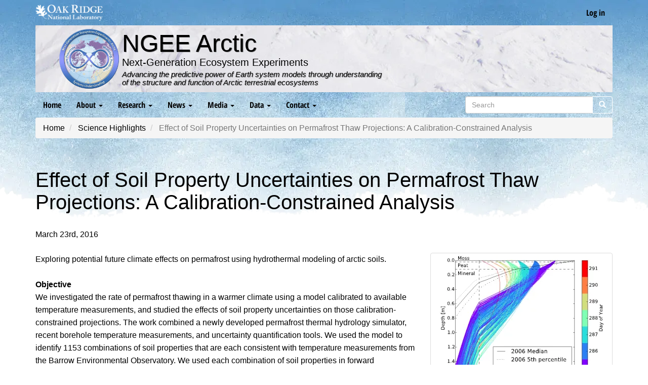

--- FILE ---
content_type: text/html; charset=UTF-8
request_url: https://ngee-arctic.ornl.gov/highlights/effect-of-soil-property-uncertainties-on-permafrost-thaw-projections-a-calibration
body_size: 7624
content:
<!DOCTYPE html>
<html  lang="en" dir="ltr">
  <head>
    <meta charset="utf-8" />
<noscript><style>form.antibot * :not(.antibot-message) { display: none !important; }</style>
</noscript><script async src="/sites/default/files/google_analytics/gtag.js?t92bce"></script>
<script>window.dataLayer = window.dataLayer || [];function gtag(){dataLayer.push(arguments)};gtag("js", new Date());gtag("set", "developer_id.dMDhkMT", true);gtag("config", "UA-45475041-2", {"groups":"default","anonymize_ip":true,"page_placeholder":"PLACEHOLDER_page_path","allow_ad_personalization_signals":false});</script>
<link rel="canonical" href="https://ngee-arctic.ornl.gov/highlights/effect-of-soil-property-uncertainties-on-permafrost-thaw-projections-a-calibration" />
<meta name="Generator" content="Drupal 10 (https://www.drupal.org)" />
<meta name="MobileOptimized" content="width" />
<meta name="HandheldFriendly" content="true" />
<meta name="viewport" content="width=device-width, initial-scale=1.0" />
<link rel="icon" href="/themes/custom/ngee_bootstrap/favicon.ico" type="image/vnd.microsoft.icon" />

        <title>Effect of Soil Property Uncertainties on Permafrost Thaw Projections: A Calibration-Constrained Analysis | NGEE Arctic</title>

    <script>performance.clearMarks("start stylesheets");</script>
    <script>performance.mark("start stylesheets");</script>
    <link rel="stylesheet" media="all" href="/modules/custom/miniorange_saml/css/miniorange_saml.module.css?t92bce" />
<link rel="stylesheet" media="all" href="/core/modules/system/css/components/align.module.css?t92bce" />
<link rel="stylesheet" media="all" href="/core/modules/system/css/components/fieldgroup.module.css?t92bce" />
<link rel="stylesheet" media="all" href="/core/modules/system/css/components/container-inline.module.css?t92bce" />
<link rel="stylesheet" media="all" href="/core/modules/system/css/components/clearfix.module.css?t92bce" />
<link rel="stylesheet" media="all" href="/core/modules/system/css/components/details.module.css?t92bce" />
<link rel="stylesheet" media="all" href="/core/modules/system/css/components/hidden.module.css?t92bce" />
<link rel="stylesheet" media="all" href="/core/modules/system/css/components/item-list.module.css?t92bce" />
<link rel="stylesheet" media="all" href="/core/modules/system/css/components/js.module.css?t92bce" />
<link rel="stylesheet" media="all" href="/core/modules/system/css/components/nowrap.module.css?t92bce" />
<link rel="stylesheet" media="all" href="/core/modules/system/css/components/position-container.module.css?t92bce" />
<link rel="stylesheet" media="all" href="/core/modules/system/css/components/reset-appearance.module.css?t92bce" />
<link rel="stylesheet" media="all" href="/core/modules/system/css/components/resize.module.css?t92bce" />
<link rel="stylesheet" media="all" href="/core/modules/system/css/components/system-status-counter.css?t92bce" />
<link rel="stylesheet" media="all" href="/core/modules/system/css/components/system-status-report-counters.css?t92bce" />
<link rel="stylesheet" media="all" href="/core/modules/system/css/components/system-status-report-general-info.css?t92bce" />
<link rel="stylesheet" media="all" href="/core/modules/system/css/components/tablesort.module.css?t92bce" />
<link rel="stylesheet" media="all" href="/modules/contrib/colorbox/styles/default/colorbox_style.css?t92bce" />
<link rel="stylesheet" media="all" href="/modules/contrib/ds/css/ds-2col-stacked.css?t92bce" />
<link rel="stylesheet" media="all" href="/modules/contrib/paragraphs/css/paragraphs.unpublished.css?t92bce" />
<link rel="stylesheet" media="all" href="/modules/contrib/webform/modules/webform_bootstrap/css/webform_bootstrap.css?t92bce" />
<link rel="stylesheet" media="all" href="/themes/custom/ngee_bootstrap/css/bootstrap.min.css?t92bce" />
<link rel="stylesheet" media="all" href="/themes/custom/ngee_bootstrap/css/properties.min.css?t92bce" />
<link rel="stylesheet" media="all" href="/themes/custom/ngee_bootstrap/css/style.min.css?t92bce" />

    <script>performance.clearMarks("finish stylesheets");</script>
    <script>performance.mark("finish stylesheets");</script>
    <script>performance.measure("download stylesheets", "start stylesheets", "finish stylesheets");</script>

    <script>performance.clearMarks("start head scripts");</script>
    <script>performance.mark("start head scripts");</script>
    
    <script>performance.clearMarks("finish head scripts");</script>
    <script>performance.mark("finish head scripts");</script>
    <script>performance.measure("head scripts done blocking", "start head scripts", "finish head scripts");</script>
  </head>
  <script>performance.clearMarks("start body");</script>
  <script>performance.mark("start body");</script>
  <body class="path-node page-node-type-science-highlight has-glyphicons">
    <a href="#main-content" class="visually-hidden focusable skip-link">
      Skip to main content
    </a>
    
      <div class="dialog-off-canvas-main-canvas" data-off-canvas-main-canvas>
    
          <header class="navbar navbar-inverse container" id="navbar" role="banner">
      <div class="branding-bar flex-row-between">
        <div class="flex-column-center">
          <a href="https://www.ornl.gov" target="_blank" title="Oak Ridge National Laboratory website">
            <img src="/themes/custom/ngee_bootstrap/images/ornl-two-line.webp" height="32px" width="133px" alt="Oak Ridge National Laboratory logo" class="ornl-logo"/> 
          </a>
        </div>
                  <div class="flex-column-center">
            
      <ul class="menu menu--account nav navbar-nav navbar-right flex-row-end text-end">
                      <li class="first last">
                                        <a href="/user/login" data-drupal-link-system-path="user/login">Log in</a>
              </li>
        </ul>
  


          </div>
              </div>
      <div class="top-bar">
        <div class="center-logo flex flex-column-gap flex-xs-column">
          <div class="center-logo--img">
            <a href="/" title="Home">
              <img src="/themes/custom/ngee_bootstrap/images/ngee-arctic-logo-small.webp" height="150px" width="150px" alt="NGEE Arctic logo" class="ngee-logo"/>
            </a>
          </div>
          <div class="center-logo--text text-xs-center">
            <a href="/" title="Home">
                            <h2 class="h1">NGEE Arctic</h2>
                          </a>
                            <h3>Next-Generation Ecosystem Experiments</h3>
                            <p>Advancing the predictive power of Earth system models through understanding<br>
                of the structure and function of Arctic terrestrial ecosystems</p>
              <!-- <p>Improving climate model predictions through advanced understanding<br>
                of coupled processes in Arctic terrestrial ecosystems</p> -->
          </div>
        </div>
      </div>
              <div class="navbar-header">
          
                                <button type="button" class="navbar-toggle collapsed" data-toggle="collapse" data-target="#navbar-collapse" aria-expanded="false">
              <span class="sr-only">Menu</span>
              <span class="icon-bar"></span>
              <span class="icon-bar"></span>
              <span class="icon-bar"></span>
            </button>
                  </div>

                          <div id="navbar-collapse" class="navbar-collapse collapse">
              <div class="region region-navigation-collapsible">
    <nav role="navigation" aria-labelledby="block-ngee-bootstrap-main-menu-menu" id="block-ngee-bootstrap-main-menu" class="settings-tray-editable" data-drupal-settingstray="editable">
            <h2 class="sr-only" id="block-ngee-bootstrap-main-menu-menu">Main navigation</h2>

      
      <ul class="menu menu--main nav navbar-nav">
                      <li class="first">
                                        <a href="/" data-drupal-link-system-path="&lt;front&gt;">Home</a>
              </li>
                      <li class="expanded dropdown">
                                                                    <a href="/summary" class="dropdown-toggle" data-toggle="dropdown" data-drupal-link-system-path="node/1066">About <span class="caret"></span></a>
                        <ul class="dropdown-menu">
                      <li class="first">
                                        <a href="/summary" data-drupal-link-system-path="node/1066">Summary</a>
              </li>
                      <li>
                                        <a href="/abstract" data-drupal-link-system-path="node/1070">Abstract</a>
              </li>
                      <li>
                                        <a href="/science-questions" data-drupal-link-system-path="science-questions">Science Questions</a>
              </li>
                      <li>
                                        <a href="/models" data-drupal-link-system-path="models">Integrated Modeling</a>
              </li>
                      <li class="expanded dropdown">
                                        <a href="/leadership" data-drupal-link-system-path="leadership">Leadership</a>
                        <ul class="dropdown-menu">
                      <li class="first last">
                                        <a href="/people" title="Directory listing people of NGEE Arctic" data-drupal-link-system-path="people">Directory</a>
              </li>
        </ul>
  
              </li>
                      <li>
                                        <a href="/media/document/ngee-arctic-oct-23-final.pdf" data-drupal-link-system-path="media/855">Brochure</a>
              </li>
                      <li class="last">
                                        <a href="/team-science" data-drupal-link-system-path="node/1154">Team Science</a>
              </li>
        </ul>
  
              </li>
                      <li class="expanded dropdown">
                                                                    <a href="/publications" class="dropdown-toggle" data-toggle="dropdown" data-drupal-link-system-path="publications">Research <span class="caret"></span></a>
                        <ul class="dropdown-menu">
                      <li class="expanded dropdown first">
                                        <a href="/publications" data-drupal-link-system-path="publications">Publications</a>
                        <ul class="dropdown-menu">
                      <li class="first">
                                        <a href="/publications/authors" data-drupal-link-system-path="publications/authors">Publications by Author</a>
              </li>
                      <li class="last">
                                        <a href="/publications/index" data-drupal-link-system-path="publications/index"> Publication Index</a>
              </li>
        </ul>
  
              </li>
                      <li>
                                        <a href="/highlights" data-drupal-link-system-path="highlights">Science Highlights</a>
              </li>
                      <li>
                                        <a href="/accomplishments" data-drupal-link-system-path="accomplishments">Progress and Accomplishments</a>
              </li>
                      <li>
                                        <a href="https://data.ngee-arctic.ornl.gov/ngee-agu/#/summary" target="_blank">2025 AGU</a>
              </li>
                      <li class="last">
                                        <a href="/sessions" data-drupal-link-system-path="sessions">Rising Leaders</a>
              </li>
        </ul>
  
              </li>
                      <li class="expanded dropdown">
                                                                    <a href="/news" class="dropdown-toggle" data-toggle="dropdown" data-drupal-link-system-path="news">News <span class="caret"></span></a>
                        <ul class="dropdown-menu">
                      <li class="first">
                                        <a href="/news" data-drupal-link-system-path="news">Media Mentions</a>
              </li>
                      <li class="expanded dropdown last">
                                        <a href="/calendar" data-drupal-link-system-path="calendar">Calendar</a>
                        <ul class="dropdown-menu">
                      <li class="first last">
                                        <a href="/calendar/archive" data-drupal-link-system-path="calendar/archive">Archive</a>
              </li>
        </ul>
  
              </li>
        </ul>
  
              </li>
                      <li class="expanded dropdown">
                                                                    <a href="/media" class="dropdown-toggle" data-toggle="dropdown" data-drupal-link-system-path="media">Media <span class="caret"></span></a>
                        <ul class="dropdown-menu">
                      <li class="first">
                                        <a href="/media/image" data-drupal-link-system-path="media/image">Images</a>
              </li>
                      <li class="last">
                                        <a href="/posters" data-drupal-link-system-path="posters">Poster Collection</a>
              </li>
        </ul>
  
              </li>
                      <li class="expanded dropdown">
                                                                    <a href="/data-policies" class="dropdown-toggle" data-toggle="dropdown" data-drupal-link-system-path="node/27">Data <span class="caret"></span></a>
                        <ul class="dropdown-menu">
                      <li class="first">
                                        <a href="https://data.ngee-arctic.ornl.gov/mpds" target="_blank">P4 Data Catalog</a>
              </li>
                      <li>
                                        <a href="/data-policies" data-drupal-link-system-path="node/27">Data Policies</a>
              </li>
                      <li>
                                        <a href="https://data.ess-dive.lbl.gov/portals/NGEE-Arctic/About" target="_blank">ESS-DIVE Portal</a>
              </li>
                      <li class="last">
                                        <a href="https://data.ess-dive.lbl.gov/submit" target="_blank">Submit Data ESS-DIVE</a>
              </li>
        </ul>
  
              </li>
                      <li class="expanded dropdown last">
                                                                    <a href="/contact" class="dropdown-toggle" data-toggle="dropdown" data-drupal-link-system-path="webform/contact">Contact <span class="caret"></span></a>
                        <ul class="dropdown-menu">
                      <li class="first">
                                        <a href="/contact" data-drupal-link-system-path="webform/contact">Contact</a>
              </li>
                      <li>
                                        <a href="/contact/data" data-drupal-link-system-path="webform/data_assistance_request">Data Assistance Request</a>
              </li>
                      <li class="last">
                                        <a href="/contact/doi" data-drupal-link-system-path="webform/doi_request">DOI Request</a>
              </li>
        </ul>
  
              </li>
        </ul>
  

  </nav>
<div class="search-block-form settings-tray-editable block block-search block-search-form-block" data-drupal-selector="search-block-form" id="block-ngee-bootstrap-search" role="search" data-drupal-settingstray="editable">
  
    
      <form action="/search/node" method="get" id="search-block-form" accept-charset="UTF-8">
  <div class="form-item js-form-item form-type-search js-form-type-search form-item-keys js-form-item-keys form-no-label">
      <label for="edit-keys" class="control-label sr-only">Search</label>
  
  
  <div class="input-group"><input title="Enter the terms you wish to search for." data-drupal-selector="edit-keys" class="form-search form-control" placeholder="Search" type="search" id="edit-keys" name="keys" value="" size="15" maxlength="128" data-toggle="tooltip" /><span class="input-group-btn"><button type="submit" value="Search" class="button js-form-submit form-submit btn-primary btn icon-only"><span class="sr-only">Search</span><span class="icon glyphicon glyphicon-search" aria-hidden="true"></span></button></span></div>

  
  
  </div>
<div class="form-actions form-group js-form-wrapper form-wrapper" data-drupal-selector="edit-actions" id="edit-actions"></div>

</form>

  </div>

  </div>

          </div>
                  </header>
  
  <main class="main-container container js-quickedit-main-content">
    <div class="row">

            
            
                              <div class="col-sm-12">
              <div class="region region-breadcrumbs">
        <ol class="breadcrumb">
          <li >
                  <a href="/">Home</a>
              </li>
          <li >
                  <a href="/highlights">Science Highlights</a>
              </li>
          <li  class="active">
                  Effect of Soil Property Uncertainties on Permafrost Thaw Projections: A Calibration-Constrained Analysis
              </li>
      </ol>


  </div>

          </div>
              
                              <div class="col-sm-12">
              <div class="region region-title">
        <h1 class="page-header">
<span>Effect of Soil Property Uncertainties on Permafrost Thaw Projections: A Calibration-Constrained Analysis</span>
</h1>


  </div>

          </div>
              
            
            
      <section class="col-sm-12 end">

                                      <div class="highlighted">  <div class="region region-highlighted">
    <div data-drupal-messages-fallback class="hidden"></div>

  </div>
</div>
                  
                                      
                  
                          <div id="main-content">
              <div class="region region-content">
      <div class="science-highlight flow row">

  

  <header class="col-xs-12">
    
  <div class="field field--name-field-science-hig-date-published field--type-datetime field--label-visually_hidden">
    <div class="field--label sr-only">Date Published</div>
              <div class="field--item"><time datetime="2016-03-23T12:00:00Z">March 23rd, 2016</time>
</div>
          </div>

  </header>

  <section class="col-xs-12 col-sm-8 flow">
    
            <div class="field field--name-field-science-highl-introduction field--type-text-long field--label-hidden field--item">Exploring potential future climate effects on permafrost using hydrothermal modeling of arctic soils.</div>
      
  <div class="field field--name-field-science-highligh-objective field--type-text-long field--label-above">
    <div class="field--label">Objective</div>
              <div class="field--item"><p>We investigated the rate of permafrost thawing in a warmer climate using a model calibrated to available temperature measurements, and studied the effects of soil property uncertainties on those calibration-constrained projections. The work combined a newly developed permafrost thermal hydrology simulator, recent borehole temperature measurements, and uncertainty quantification tools. We used the model to identify 1153 combinations of soil properties that are each consistent with temperature measurements from the Barrow Environmental Observatory. We used each combination of soil properties in forward projections of permafrost conditions for the 21st century (from calendar year 2006 to 2100) using atmospheric conditions (air temperature, solar radiation, precipitation, wind speed, etc.) from the Community Earth System Model in the Representative Concentration Pathway 8.5 greenhouse gas concentration trajectory. After calibration to measured temperature data at this well-characterized site, soil property uncertainties are still significant and result in significant predictive uncertainties in projected active layer thickness (maximum annual thaw depth), even with a specified future climate. These calibration-constrained projections indicate that active layer thickness will increase by around a factor of 3, from a median of approximately 30 cm to 90 cm at this site. The active layer projections for year 2100 are from 60 cm to 140 cm. The results shown that active layer thickness is highly dependent on mineral soil porosity, while the liquid saturation of the active layer is highly dependent on the mineral soil residual saturation and moderately dependent on peat residual saturation. The magnitude of uncertainty in permafrost conditions due to soil properties, although significant, is less than that produced by climate model uncertainty at this location.</p></div>
          </div>

  <div class="field field--name-field-science-highlight-science field--type-text-long field--label-above">
    <div class="field--label">New Science</div>
              <div class="field--item"><p>The effects of soil property uncertainties on permafrost thaw projections are studied using computational modeling. Projected permafrost characteristics such as active layer thickness and average saturation at the end of this century are quantified. The uncertainty due to soil properties is compared with uncertainty due to climate model selection.</p></div>
          </div>

  <div class="field field--name-field-science-highlight-impact field--type-text-long field--label-above">
    <div class="field--label">Impact</div>
              <div class="field--item"><p>We found that the effect of soil property uncertainties can be reduced to levels lower than the uncertainty generated by uncertainties in climate model structure through a process of calibration to field observations, model structural refinement, and calibration-constrained uncertainty analysis. However, we had the advantage of high-resolution data from the unusually well characterized DOE BER Next Generation Ecosystem Experiment (NGEE-Arctic) site, which suggests that the residual uncertainty identified here based on temperature data only is close to a practical limit.</p></div>
          </div>

  </section>

  <section class="col-xs-12 col-sm-4">
    
  <div class="field field--name-field-scie-high-image-w-caption field--type-entity-reference-revisions field--label-visually_hidden">
    <div class="field--label sr-only">Image with caption</div>
          <div class="field--items">
              <div class="field--item"><figure class="paragraph paragraph--type-image-with-caption paragraph--view-mode-default thumbnail">

  

  
  <div class="ds-1col flow">

  

      <div class="field__label visually-hidden">Image</div>

  
<a href="https://ngee-arctic.ornl.gov/sites/default/files/styles/webp_original/public/image/png/soil-prop-uncertainties-0.png.webp?itok=u386B7Eo" aria-label="{&quot;alt&quot;:&quot;&quot;}" role="button"  title="soil prop uncertainties_0.png" data-colorbox-gallery="gallery-all-7h3xnr9qquk" class="colorbox" aria-controls="colorbox-CuBpkaZFTgw" data-cbox-img-attrs="{&quot;alt&quot;:&quot;&quot;}"><img id="colorbox-CuBpkaZFTgw" src="/sites/default/files/styles/max_325x325/public/image/png/soil-prop-uncertainties-0.png.webp?itok=5xjTOIoR" width="325" height="263" loading="lazy" class="img-responsive" />

</a>



</div>



  <figcaption class="field-image-w-caption-caption"><p>Predictive uncertainty due to soil properties for depth profiles of temperature for the ensemble when ALT occurs for calendar year 2100. Color indicates the day of the year when ALT occurred for each realization.</p></figcaption>


</figure>

</div>
              </div>
      </div>

  </section>

      <section class="col-xs-12 flow">
      
  <div class="field field--name-field-science-highlight-citation field--type-entity-reference-revisions field--label-above">
    <div class="field--label">Citation(s)</div>
          <div class="field--items">
              <div class="field--item">  <div class="paragraph paragraph--type--citation paragraph--view-mode--default">
          
      </div>
</div>
              </div>
      </div>

  <div class="field field--name-field-science-highlight-funding field--type-text-long field--label-above">
    <div class="field--label">Funding</div>
              <div class="field--item"><p>This research was supported by the Next-Generation Ecosystem Experiments Arctic (NGEE-Arctic) project (DOE ERKP757) funded by the US Department of Energy Office of Science Biological and Environmental Research Program and Los Alamos National Laboratory’s Laboratory Directed Research and Development (LDRD) Predicting Climate Impacts and Feedbacks in the Terrestrial Arctic project (LDRD201200068DR).</p></div>
          </div>
<div class="js-form-wrapper form-wrapper form-item js-form-item panel panel-default" id="bootstrap-panel" aria-describedby="bootstrap-panel--description">

              <div class="panel-heading">
                          <a aria-controls="bootstrap-panel--content" aria-expanded="true" aria-pressed="true" data-toggle="collapse" role="button" class="panel-title" href="#bootstrap-panel--content">Contact(s)</a>
              </div>
      
            
    
    <div id="bootstrap-panel--content" class="panel-body panel-collapse collapse fade in flow">
              <p id="bootstrap-panel--description" class="help-block">For more information, please contact:</p>
            
      <div class="field field--name-field-science-highlight-contact field--type-entity-reference field--label-hidden field--items">
              <div class="field--item"><div class="ds-1col flow">

  

  
  <p><strong>Dylan Harp</strong></p>

  <a href="mailto:dharp@lanl.gov">dharp@lanl.gov</a>


</div>

</div>
          </div>
  
          </div>
  
    
</div>

    </section>
  
</div>



  </div>

          </div>
              </section>

                </div>

        
  </main>

  <footer class="footer container" role="contentinfo">
    <div class="manage-bar">
        <p>Oak Ridge National Laboratory is managed by UT-Battelle for the Department of Energy</p>
    </div>
    <div class="branding-box flex flex-gap flex-xs-colgap-none flex-xs-column flex-align-center">
        <div class="branding-box--img">
            <a href="https://www.energy.gov/science/office-science" target="_blank">
                <img src="/themes/custom/ngee_bootstrap/images/doe_science_logo.svg" height="133px" width="737px" alt="DOE Logo Horizontal" class="img-responsive">
            </a>
        </div>
        <div class="branding-box--text">
            <strong>Next-Generation Ecosystem Experiments</strong>
            <nav>
                <ul class="pipe strong">
                    <li><a href="/">Home</a></li>
                    <li><a href="https://energy.gov/" target="_blank">DOE</a></li>
                    <li><a href="https://www.ornl.gov/" target="_blank">ORNL</a></li>
                    <li><a href="https://www.ornl.gov/division/esd/" target="_blank">ESD</a></li>
                </ul>
                <ul class="pipe">
                    <li><a href="https://www.ornl.gov/ornl/contact-us/Security--Privacy-Notice" target="_blank">Security Notice</a></li>
                    <li><a href="https://www.ornl.gov/content/accessibility" target="_blank">Accessibility</a></li>
                    <li><a href="/contact">Contact</a></li>
                </ul>
            </nav>
        </div>
    </div>
</footer>
  </div>

    
    <script>performance.clearMarks("start bottom scripts");</script>
    <script>performance.mark("start bottom scripts");</script>
    <script type="application/json" data-drupal-selector="drupal-settings-json">{"path":{"baseUrl":"\/","pathPrefix":"","currentPath":"node\/694","currentPathIsAdmin":false,"isFront":false,"currentLanguage":"en"},"pluralDelimiter":"\u0003","suppressDeprecationErrors":true,"google_analytics":{"account":"UA-45475041-2","trackOutbound":true,"trackMailto":true,"trackTel":true,"trackDownload":true,"trackDownloadExtensions":"7z|aac|arc|arj|asf|asx|avi|bin|csv|doc(x|m)?|dot(x|m)?|exe|flv|gif|gz|gzip|hqx|jar|jpe?g|js|mp(2|3|4|e?g)|mov(ie)?|msi|msp|pdf|phps|png|ppt(x|m)?|pot(x|m)?|pps(x|m)?|ppam|sld(x|m)?|thmx|qtm?|ra(m|r)?|sea|sit|tar|tgz|torrent|txt|wav|wma|wmv|wpd|xls(x|m|b)?|xlt(x|m)|xlam|xml|z|zip","trackColorbox":true},"bootstrap":{"forms_has_error_value_toggle":1,"tooltip_enabled":1,"tooltip_animation":1,"tooltip_container":"body","tooltip_delay":"0","tooltip_html":0,"tooltip_placement":"auto bottom","tooltip_selector":"","tooltip_trigger":"hover"},"statistics":{"data":{"nid":"694"},"url":"\/core\/modules\/statistics\/statistics.php"},"field_group":{"details":{"mode":"default","context":"view","settings":{"classes":"","show_empty_fields":false,"id":"","open":true,"description":"For more information, please contact:"}}},"colorbox":{"opacity":"0.85","current":"{current} of {total}","previous":"\u00ab Prev","next":"Next \u00bb","close":"Close","maxWidth":"98%","maxHeight":"98%","fixed":true,"mobiledetect":true,"mobiledevicewidth":"767px"},"ajaxTrustedUrl":{"\/search\/node":true},"user":{"uid":0,"permissionsHash":"03092ba0585dee18f82909b41cd993d99e671034dd067937efb6b2eb6e148319"}}</script>
<script src="/core/assets/vendor/jquery/jquery.min.js?v=3.7.1"></script>
<script src="/core/assets/vendor/underscore/underscore-min.js?v=1.13.7"></script>
<script src="/core/assets/vendor/once/once.min.js?v=1.0.1"></script>
<script src="/core/misc/drupalSettingsLoader.js?v=10.4.7"></script>
<script src="/core/misc/drupal.js?v=10.4.7"></script>
<script src="/core/misc/drupal.init.js?v=10.4.7"></script>
<script src="/themes/contrib/bootstrap/js/bootstrap-pre-init.js?t92bce"></script>
<script src="/themes/custom/ngee_bootstrap/js/bootstrap.min.js?t92bce"></script>
<script src="/themes/contrib/bootstrap/js/drupal.bootstrap.js?t92bce"></script>
<script src="/themes/contrib/bootstrap/js/attributes.js?t92bce"></script>
<script src="/themes/contrib/bootstrap/js/theme.js?t92bce"></script>
<script src="/themes/contrib/bootstrap/js/tooltip.js?t92bce"></script>
<script src="/libraries/colorbox/jquery.colorbox-min.js?v=10.4.7"></script>
<script src="/modules/contrib/colorbox/js/colorbox.js?v=10.4.7"></script>
<script src="/modules/contrib/colorbox/styles/default/colorbox_style.js?v=10.4.7"></script>
<script src="/libraries/dompurify/dist/purify.min.js?v=10.4.7"></script>
<script src="/core/misc/debounce.js?v=10.4.7"></script>
<script src="/core/misc/form.js?v=10.4.7"></script>
<script src="/themes/contrib/bootstrap/js/misc/form.js?t92bce"></script>
<script src="/core/misc/details-summarized-content.js?v=10.4.7"></script>
<script src="/core/misc/details-aria.js?v=10.4.7"></script>
<script src="/core/misc/details.js?v=10.4.7"></script>
<script src="/modules/contrib/google_analytics/js/google_analytics.js?v=10.4.7"></script>
<script src="/core/modules/statistics/statistics.js?v=10.4.7"></script>
<script src="/modules/contrib/webform/js/webform.behaviors.js?v=10.4.7"></script>
<script src="/core/misc/states.js?v=10.4.7"></script>
<script src="/themes/contrib/bootstrap/js/misc/states.js?t92bce"></script>
<script src="/modules/contrib/webform/js/webform.states.js?v=10.4.7"></script>
<script src="/modules/contrib/webform/modules/webform_bootstrap/js/webform_bootstrap.states.js?v=10.4.7"></script>

    <script>performance.clearMarks("finish bottom scripts");</script>
    <script>performance.mark("finish bottom scripts");</script>
    <script>performance.measure("bottom scripts done blocking", "start bottom scripts", "finish bottom scripts");</script>
  </body>
  <script>performance.clearMarks("finish body");</script>
  <script>performance.mark("finish body");</script>
  <script>performance.measure("load body", "start body", "finish body");</script>
</html>


--- FILE ---
content_type: text/css
request_url: https://ngee-arctic.ornl.gov/themes/custom/ngee_bootstrap/css/properties.min.css?t92bce
body_size: -106
content:
:where(html) {--color-body:hsl(207deg 39% 95%);--color-font-base: hsl(204deg 15% 18%);--color-white:hsl(0deg 0% 100%);--color-black:hsl(0deg 0% 0%);--color-grey-1:hsl(0deg 0% 98%);--color-grey-2:hsl(0deg 0% 50%);--color-grey-3:hsl(0deg 0% 20%);--color-text-muted:hsl(0deg 0% 45%);--color-error-1:hsl(1deg 44% 86%);--color-error-2: hsl(1deg 45% 50%);--color-success-1:hsl(120deg 30% 75%);--color-success-2: hsl(120deg 32% 30%);--color-info-1:hsl(200deg 50% 65%);--color-info-2: hsl(200deg 50% 35%);--color-info-3: hsl(200deg 50% 15%);--color-warning-1:hsl(38deg 46% 65%);--color-warning-2: hsl(38deg 46% 44%);--color-danger-1:hsl(1deg 45% 70%);--color-danger-2: hsl(1deg 45% 40%);--color-primary-0: hsl(204deg 47% 26%);--color-primary-1:hsl(204deg 36% 86%);--color-primary-2: hsl(204deg 9% 55%);--color-primary-3:hsl(204deg 63% 67%);--color-primary-4: hsl(204deg 71% 57%);--color-primary-5:hsl(204deg 49% 51%);--color-primary-6: hsl(204deg 47% 44%);--color-primary-7:hsl(204deg 47% 32%);--color-primary-8: hsl(204deg 63% 30%);--color-primary-9:hsl(204deg 47% 29%);--color-primary-10:hsl(204deg 25% 90%);}